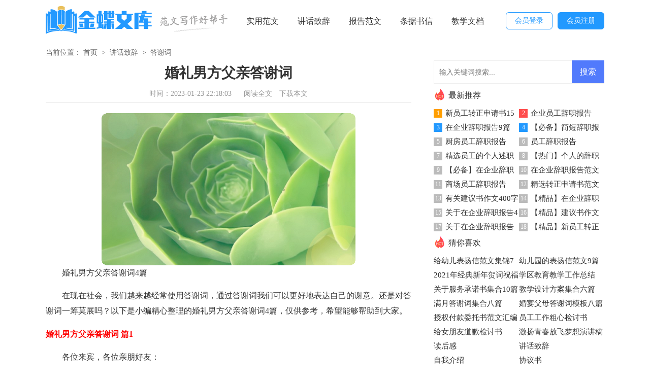

--- FILE ---
content_type: text/html; charset=utf-8
request_url: https://www.cti8.com/jhzc/dxc/7644.html
body_size: 6572
content:
<!DOCTYPE html>
<html>
<head>
<meta charset="UTF-8">
<meta name="viewport" content="width=device-width, initial-scale=1.0, maximum-scale=1.0, user-scalable=no"/>
<meta name="mobile-web-app-capable" content="yes"/>
<meta name="format-detection" content="telephone=no">
<title>婚礼男方父亲答谢词4篇-金蝶文库</title>
<meta name="keywords" content="答谢词,男方,婚礼" />
<meta name="description" content="婚礼男方父亲答谢词4篇在现在社会，我们越来越经常使用答谢词，通过答谢词我们可以更好地表达自己的谢意。还是对答谢词一筹莫展吗？以下是小编精心整理的婚礼男" />
<link rel="stylesheet" href="https://www.cti8.com/static/css/article.css">
<link rel="stylesheet" href="https://www.cti8.com/static/css/base.css">
<!--[if IE]>
<link rel="stylesheet" href="https://www.cti8.com/static/css/article.ie.css">
<![endif]-->
<script>
function onKeyDown(){
if ((event.keyCode==116)||(window.event.ctrlKey)||(window.event.shiftKey)||(event.keyCode==122)){
event.keyCode=0;
event.returnValue=false;
}}
</script>
</head>
<body onkeydown="onKeyDown()" oncontextmenu="return false" onselectstart="return false" ondragstart="return false">
<div class="header">
    <div class="header_box">
        <a class="logo" href="https://www.cti8.com/" title="金蝶文库"></a>
        <div class="kouhao"></div>
        <div class="nav">
            <a href='https://www.cti8.com/syfw/' title="实用范文">实用范文</a>
            <a href='https://www.cti8.com/jhzc/' title="讲话致辞">讲话致辞</a>
            <a href='https://www.cti8.com/bgfw/' title="报告范文">报告范文</a>
            <a href='https://www.cti8.com/tjsx/' title="条据书信">条据书信</a>
            <a href='https://www.cti8.com/jxwd/' title="教学文档">教学文档</a>
        </div>
<script src="https://www.cti8.com/e/member/login/loginjs.php"></script>
    </div>
</div>
<div class="main">
    <div class="sidebar">当前位置：<a href="https://www.cti8.com/">首页</a>&nbsp;>&nbsp;<a href="https://www.cti8.com/jhzc/">讲话致辞</a>&nbsp;>&nbsp;<a href="https://www.cti8.com/jhzc/dxc/">答谢词</a></div>
    <div class="main-left">
        <div class="article">
            <h1 class="title">婚礼男方父亲答谢词</h1>
            <div class="info">
                <span class="time">时间：2023-01-23 22:18:03 </span>
                <span class="sm_after_time"></span>
                <span class="source"><a href="https://www.cti8.com/e/class/see.php?classid=23&id=7644&dotop=1" class="jhcdown  hidden-xs" rel="nofollow"  target="_blank">阅读全文</a></span>
                <span class="source"><a tpid="25" href="https://www.cti8.com/e/class/see.php?classid=23&id=7644&dotop=2" target="_blank"  class="jhcdown  hidden-xs"  rel="nofollow">下载本文</a></span>
            </div>
            <!--ad-->
            <div class="content">
                <img src="https://img.hxli.com/upload/8917.jpg" alt="婚礼男方父亲答谢词4篇" /><p>婚礼男方父亲答谢词4篇</p>
                <p>在现在社会，我们越来越经常使用答谢词，通过答谢词我们可以更好地表达自己的谢意。还是对答谢词一筹莫展吗？以下是小编精心整理的婚礼男方父亲答谢词4篇，仅供参考，希望能够帮助到大家。</p><p style="text-align: center;"></p><h2>婚礼男方父亲答谢词 篇1</h2>
<p>各位来宾，各位亲朋好友：</p><p>大家好！</p><p>今天，是我儿子谢宇和郭芳女士举行结婚庆典的喜庆日子，非常感谢各位至爱亲朋，在这秋高气爽的日子，应约而来，共同见证这一圣洁，神圣的时刻！今天的婚礼，因你们的光临而辉让我代表双方家长，对你们的到来表示由衷的感谢！</p><p>今天他们即将登上婚姻的渡船，扬起生活的风帆，荡起爱情的双桨，进入幸福的家庭的港湾。在这庄严而热烈的婚礼上，面对这对新人，面对这么多亲朋好友，作为父亲，我希望他们互相理解，互相包容，互敬互爱，孝敬父母，努力工作！并祝愿他们家庭和睦，身体健康，事业有成！</p><p>家庭是社会的细胞，培养教育子女更是中华民族的传统。我们这一辈，经历了多少的风雨，多少的.艰辛，多么的希望我们的儿女能够有好的体魄，有知识，有爱心，有事业心，在儿子的少年时代，我有时恨铁不成钢，对他粗暴呵斥；有时精心呵护，对他循循善诱，始终教育他要刻苦自觉，自强不息，勇于承担家庭和社会的责任，做一个生活的强者。今天我非常欣慰的告诉大家，他没有辜负我们的期望，努力在社会，和生活中扮演一个负责任的阳光青年的角色。</p><p>他们一个来自北方，一个来自南方，在人生旅途中，寻寻觅觅找到了自己的真心爱人。这是天公作美，天定良缘。此时此刻，我非常感谢郭芳的父母对女儿的精心呵护和培养，也感谢对我儿子的信任，把你们的掌上明珠，优秀俊美的郭芳交给谢宇。</p><p>这是一个生活富裕，社会繁荣蒸蒸日上的年代：也是一个浮华的年代；但他们是纯真善良的，是充满朝气勇于进取的好青年，他们的结合，以后的日子会更加光明灿烂！</p><p>在这庄严的婚礼上，我用下面几句作为对他们的希望：“事业诚可贵，生命价更高：构筑好家庭，二者不可抛”。愿他们永葆青春和活力，全心全意经营好自己的婚姻。愿各位亲朋好友同事领导，一如既往的支持，关心，提携，爱护他们。谢谢大家！</p><p>再次感谢各位来宾，亲朋好友！并祝你们健康！快乐！吉祥！幸福！</p><h2>婚礼男方父亲答谢词 篇2</h2>
<p>尊敬的各位领导、同事、同学、亲朋好友：</p><p>大家中午好！</p><p>今天是我儿子周郎和儿媳小乔新婚大喜之日。两个青年人从相识、相知到相爱，经过共同的努力，彼此走进了对方的心里，铸就了这美好的姻缘。做为父母，我们祝愿二位新人爱情甜蜜、婚姻幸福、百年好合！希望你们尊老爱幼、感恩亲人、弘扬美德。同时，更加感谢我们的亲家，是你们二位，培养了这样一个优秀的女儿。从今天起，我的儿子就是你的儿子，你的女儿就是我的女儿，让我们携起手来，共同呵护这对儿女，让他们生活的更加幸福！</p><p>优雅的环境、隆重的气氛，周到的服务，这是宾馆酒店全体员工的劳动成果；诗意的贺词、优美的乐曲，动人的歌声，这是礼仪公司各位同仁的精品佳作。为此，我提议，把热烈的掌声送给辛勤工作的人们，你们辛苦啦！</p><p>非常感谢各位领导、同事、同学、亲朋好友，是你们的光临，让这庆典流光溢彩，美轮美奂；是你们的厚爱，让这喜宴喜上添福，锦上添花。祝愿各位：家庭幸福，工作顺利，求财得财，求福得福，心想事成，一生平安！</p><p>为表答谢意，在这里略备酒茶，让我们共同举杯，畅想夏天，感受生活！</p><p>再次谢谢各位！</p><h2>婚礼男方父亲答谢词 篇3</h2>
<p>各位领导，各位来宾，女士们，先生们：</p><p>大家好！</p><p>今天是犬子和儿媳结婚的大喜日子，我代表全家人，向在百忙之中抽出宝贵时间，应邀出席他们结婚庆典的所有来宾，表示热烈的欢迎和衷心的感谢。</p><p>结婚是人生中一个新的里程碑，也意味着你们从今以后要肩负起社会和家庭的重任。互敬互爱；尊老爱幼；孝敬双方父母，常回家看看。</p><p>在这里我还要特别感谢我的亲家，为我们培养了一个好女儿、好媳妇。今后让我们两家紧密携手，共创美好未来。</p><p>最后祝在座的各位身体健康，事业有成，前程似锦。</p><p>谢谢大家！</p><h2>婚礼男方父亲答谢词 篇4</h2>
<p>各位来宾：</p><p>今天是我的儿子和儿媳喜结良缘的大喜日子，作为孩子的家长，我首先衷心地感谢各位来宾的光临。</p><p>此时此刻，当我看到二位新人携手步入神圣的婚礼殿堂，并举行这样隆重的婚礼，我无比高兴和激动。高兴的是这对新人今天开始了他们新的人生，我们也算完成一个光荣的使命。激动的是远在黑龙江的我们能在我儿子的婚礼上结识这么多亲朋好友，你们能为我儿子儿媳送上这么真挚的祝福，还有为了我儿子不远万里从黑龙江过来的亲人们，在此，我代表双方家长向多年来关心、支持、培养我儿子的各位领导、各位同事、各位亲朋表示最衷心的感谢！祝你们家庭美满幸福！事事如意！</p><p>我再送给这对新人三句话：</p><p>一是互相理解互相信任，互相包容，过好小日子。</p><p>二是孝敬父母，尤其是我儿子，远离家乡没少得到你岳父岳母的关爱，结婚后照顾好你妻子的同时一定要孝敬你的岳父岳母。</p><p>三是好好工作，用成绩回报领导、同事和朋友对你们的关照。</p><p>最后还有一句话送给你们，就是注意身体，让远在黑龙江的你爸妈以及亲朋放心。</p>            </div>
            <a href="https://www.cti8.com/e/class/see.php?classid=23&id=7644&dotop=2" target="_blank" class="download_card" rel="nofollow">
        <img class="download_card_pic" src="https://www.cti8.com/static/img/icon_word.png" alt="">
        <div class="download_card_msg">
            <div class="download_card_title" style="text-decoration:none;">《婚礼男方父亲答谢词4篇.doc》</div>
            <div class="download_card_tip">将本文的Word文档下载到电脑，方便收藏和打印</div>
            <div class="download_card_tj">
                <span>推荐度：</span>
<img src="https://www.cti8.com/static/img/icon_star.png" alt="">
<img src="https://www.cti8.com/static/img/icon_star.png" alt="">
<img src="https://www.cti8.com/static/img/icon_star.png" alt="">
<img src="https://www.cti8.com/static/img/icon_star.png" alt="">
<img src="https://www.cti8.com/static/img/icon_star.png" alt="">
            </div>
        </div>
        <div class="download_card_btn">
            <img src="https://www.cti8.com/static/img/down.png" alt="">
            <div class="downlod_btn_right">
                <div>点击下载文档</div>
                <p>文档为doc格式</p>
            </div>
        </div>
    </a>
            <div class="pager"></div>
        </div>
        <div class="related_article_img">
            <div class="related_top"><code>答谢词图文推荐</code></div>
            <ul>
                <li><a target="_blank" title="结婚答谢词" href="https://www.cti8.com/jhzc/dxc/64709.html"><img loading="lazy" src="https://img.jihtu.com/upload/4964.jpg" alt="结婚答谢词"><span>结婚答谢词</span></a></li>
                <li><a target="_blank" title="开业庆典答谢词合集5篇" href="https://www.cti8.com/jhzc/dxc/64558.html"><img loading="lazy" src="https://img.jihtu.com/upload/3986.jpg" alt="开业庆典答谢词合集5篇"><span>开业庆典答谢词合集5篇</span></a></li>
                <li><a target="_blank" title="开业庆典答谢词合集九篇" href="https://www.cti8.com/jhzc/dxc/64551.html"><img loading="lazy" src="https://img.jihtu.com/upload/701.jpg" alt="开业庆典答谢词合集九篇"><span>开业庆典答谢词合集九篇</span></a></li>
                <li><a target="_blank" title="关于开业庆典答谢词三篇" href="https://www.cti8.com/jhzc/dxc/64548.html"><img loading="lazy" src="https://img.jihtu.com/upload/8755.jpg" alt="关于开业庆典答谢词三篇"><span>关于开业庆典答谢词三篇</span></a></li>
            </ul>
        </div>
                <div class="related_about">
            <div class="related_about_t"><code>相关文章推荐</code></div>
            <ul>
                <li><a href="https://www.cti8.com/jhzc/dxc/6877.html" target="_blank" title="家属答谢词锦集8篇">家属答谢词锦集8篇</a></li>
                <li><a href="https://www.cti8.com/tjsx/cns/9909.html" target="_blank" title="离婚承诺书合集七篇">离婚承诺书合集七篇</a></li>
                <li><a href="https://www.cti8.com/tjsx/gxx/41015.html" target="_blank" title="【精华】感谢信作文集锦6篇">【精华】感谢信作文集锦6篇</a></li>
                <li><a href="https://www.cti8.com/bgfw/dhg/58849.html" target="_blank" title="马小跳爱科学读后感">马小跳爱科学读后感</a></li>
                <li><a href="https://www.cti8.com/syfw/zwzj/44841.html" target="_blank" title="物业自我工作总结">物业自我工作总结</a></li>
                <li><a href="https://www.cti8.com/tjsx/cys/39948.html" target="_blank" title="六一儿童节倡议书模板合集5篇">六一儿童节倡议书模板合集5篇</a></li>
                <li><a href="https://www.cti8.com/bgfw/szbg/10047.html" target="_blank" title="【必备】中心主任述职报告三篇">【必备】中心主任述职报告三篇</a></li>
                <li><a href="https://www.cti8.com/bgfw/dcbg/2033.html" target="_blank" title="【精选】调查报告的作文300字四篇">【精选】调查报告的作文300字四篇</a></li>
                <li><a href="https://www.cti8.com/bgfw/dhg/59295.html" target="_blank" title="小王子读后感">小王子读后感</a></li>
                <li><a href="https://www.cti8.com/bgfw/xdth/14377.html" target="_blank" title="每日军训心得体会">每日军训心得体会</a></li>
                <li><a href="https://www.cti8.com/jhzc/hc/67748.html" target="_blank" title="经典中秋祝贺词45句">经典中秋祝贺词45句</a></li>
                <li><a href="https://www.cti8.com/bgfw/dhg/20613.html" target="_blank" title="《哈姆雷特》读后感15篇">《哈姆雷特》读后感15篇</a></li>
            </ul>
        </div>        <div class="previous">
            <span class="pre">上一篇：<a href='https://www.cti8.com/jhzc/dxc/7643.html'>儿子婚礼答谢词合集10篇</a> </span>
            <span class="next">下一篇：<a href='https://www.cti8.com/jhzc/dxc/7646.html'>婚宴上的答谢词9篇</a> </span>
        </div>
    </div>
    <div class="main-right">
        <div class="right_fix">
            <div id="search-7" class="widget widget_search">
        <form onsubmit="return checkSearchForm()" method="post" name="searchform" class="search-form" action="/e/search/index.php" >
          <input type="text" class="keyword" name="keyboard" placeholder="输入关键词搜索..." value="">
          <input type="submit" class="submit" value="搜索">
          <input type="hidden" value="title" name="show">
        <input type="hidden" value="1" name="tempid">
        <input type="hidden" value="news" name="tbname">
        <input name="mid" value="1" type="hidden">
        <input name="dopost" value="search" type="hidden">
        </form>
      </div>
            <div class="fw_box">
                <div class="fw_box_t"><span></span>最新推荐</div>
                <ul>
                        <li><span>1</span><a href="https://www.cti8.com/syfw/zzsqs/71596.html" target="_blank" title="新员工转正申请书15篇">新员工转正申请书15篇</a></li>
                        <li><span>2</span><a href="https://www.cti8.com/bgfw/czbg/71595.html" target="_blank" title="企业员工辞职报告">企业员工辞职报告</a></li>
                        <li><span>3</span><a href="https://www.cti8.com/bgfw/czbg/71594.html" target="_blank" title="在企业辞职报告9篇">在企业辞职报告9篇</a></li>
                        <li><span>4</span><a href="https://www.cti8.com/bgfw/czbg/71593.html" target="_blank" title="【必备】简短辞职报告四篇">【必备】简短辞职报告四篇</a></li>
                        <li><span>5</span><a href="https://www.cti8.com/bgfw/czbg/71592.html" target="_blank" title="厨房员工辞职报告">厨房员工辞职报告</a></li>
                        <li><span>6</span><a href="https://www.cti8.com/bgfw/czbg/71591.html" target="_blank" title="员工辞职报告">员工辞职报告</a></li>
                        <li><span>7</span><a href="https://www.cti8.com/bgfw/szbg/71590.html" target="_blank" title="精选员工的个人述职报告3篇">精选员工的个人述职报告3篇</a></li>
                        <li><span>8</span><a href="https://www.cti8.com/bgfw/czbg/71589.html" target="_blank" title="【热门】个人的辞职报告三篇">【热门】个人的辞职报告三篇</a></li>
                        <li><span>9</span><a href="https://www.cti8.com/bgfw/czbg/71588.html" target="_blank" title="【必备】在企业辞职报告3篇">【必备】在企业辞职报告3篇</a></li>
                        <li><span>10</span><a href="https://www.cti8.com/bgfw/czbg/71587.html" target="_blank" title="在企业辞职报告范文10篇">在企业辞职报告范文10篇</a></li>
                        <li><span>11</span><a href="https://www.cti8.com/bgfw/czbg/71586.html" target="_blank" title="商场员工辞职报告">商场员工辞职报告</a></li>
                        <li><span>12</span><a href="https://www.cti8.com/syfw/zzsqs/71585.html" target="_blank" title="精选转正申请书范文锦集7篇">精选转正申请书范文锦集7篇</a></li>
                        <li><span>13</span><a href="https://www.cti8.com/tjsx/jys/71584.html" target="_blank" title="有关建议书作文400字3篇">有关建议书作文400字3篇</a></li>
                        <li><span>14</span><a href="https://www.cti8.com/bgfw/czbg/71583.html" target="_blank" title="【精品】在企业辞职报告三篇">【精品】在企业辞职报告三篇</a></li>
                        <li><span>15</span><a href="https://www.cti8.com/bgfw/czbg/71582.html" target="_blank" title="关于在企业辞职报告4篇">关于在企业辞职报告4篇</a></li>
                        <li><span>16</span><a href="https://www.cti8.com/tjsx/jys/71581.html" target="_blank" title="【精品】建议书作文集合5篇">【精品】建议书作文集合5篇</a></li>
                        <li><span>17</span><a href="https://www.cti8.com/bgfw/czbg/71580.html" target="_blank" title="关于在企业辞职报告六篇">关于在企业辞职报告六篇</a></li>
                        <li><span>18</span><a href="https://www.cti8.com/syfw/zzsqs/71579.html" target="_blank" title="【精品】新员工转正申请书7篇">【精品】新员工转正申请书7篇</a></li>
                    </ul>
                </div>
            <div class="fw_box">
                <div class="fw_box_t"><span></span>猜你喜欢</div>
                <ul class="you_like">
                    <li><a href="https://www.cti8.com/tjsx/byx/65891.html" target="_blank" title="给幼儿表扬信范文集锦7篇">给幼儿表扬信范文集锦7篇</a></li>
                    <li><a href="https://www.cti8.com/tjsx/byx/66481.html" target="_blank" title="幼儿园的表扬信范文9篇">幼儿园的表扬信范文9篇</a></li>
                    <li><a href="https://www.cti8.com/jhzc/hc/63141.html" target="_blank" title="2021年经典新年贺词祝福语49条">2021年经典新年贺词祝福语49条</a></li>
                    <li><a href="https://www.cti8.com/jxwd/jxzj/44677.html" target="_blank" title="学区教育教学工作总结">学区教育教学工作总结</a></li>
                    <li><a href="https://www.cti8.com/tjsx/cns/33960.html" target="_blank" title="关于服务承诺书集合10篇">关于服务承诺书集合10篇</a></li>
                    <li><a href="https://www.cti8.com/jxwd/jxsj/35766.html" target="_blank" title="教学设计方案集合六篇">教学设计方案集合六篇</a></li>
                    <li><a href="https://www.cti8.com/jhzc/dxc/5365.html" target="_blank" title="满月答谢词集合八篇">满月答谢词集合八篇</a></li>
                    <li><a href="https://www.cti8.com/jhzc/dxc/62698.html" target="_blank" title="婚宴父母答谢词模板八篇">婚宴父母答谢词模板八篇</a></li>
                    <li><a href="https://www.cti8.com/tjsx/wts1/11047.html" target="_blank" title="授权付款委托书范文汇编八篇">授权付款委托书范文汇编八篇</a></li>
                    <li><a href="https://www.cti8.com/tjsx/jts/10314.html" target="_blank" title="员工工作粗心检讨书">员工工作粗心检讨书</a></li>
                    <li><a href="https://www.cti8.com/tjsx/jts/18428.html" target="_blank" title="给女朋友道歉检讨书">给女朋友道歉检讨书</a></li>
                    <li><a href="https://www.cti8.com/jhzc/yjg/61198.html" target="_blank" title="激扬青春放飞梦想演讲稿">激扬青春放飞梦想演讲稿</a></li>
                    <li><a href="https://www.cti8.com/bgfw/dhg/" title="读后感" target="_blank">读后感</a></li>
                    <li><a href="https://www.cti8.com/jhzc/" title="讲话致辞" target="_blank">讲话致辞</a></li>
                    <li><a href="https://www.cti8.com/syfw/zwjs/" title="自我介绍" target="_blank">自我介绍</a></li>
                    <li><a href="https://www.cti8.com/tjsx/xys1/" title="协议书" target="_blank">协议书</a></li>
                    <li><a href="https://www.cti8.com/bgfw/ktbg/" title="开题报告" target="_blank">开题报告</a></li>
                    <li><a href="https://www.cti8.com/tjsx/qzx/" title="求职信" target="_blank">求职信</a></li>
                    </ul>
                </div>        </div>
    </div>
</div>
</div>
<div class="related_article"></div>
<div class="footer">
    <p>Copyright © 2025 <a target="_blank" title="金蝶文库" href="https://www.cti8.com/">金蝶文库</a> www.cti8.com 版权所有</p>
</div>
</body>
</html>

--- FILE ---
content_type: text/css
request_url: https://www.cti8.com/static/css/article.css
body_size: 1657
content:
@import url(article.ie.css) screen and (min-width:750px);
@media screen and (max-width: 750px) {
@charset "gb2312";
    body,div,dl,dt,dd,ul,ol,li,h1,h2,h3,h4,h5,h6,pre,form,fieldset,input,textarea,p,blockquote,th,td{margin:0;padding:0;border:0 none;outline:0;}
    table{border-collapse:collapse;border-spacing:0}
    fieldset,img{border:0 none}
    address,caption,cite,code,dfn,em,strong,th,var{font-style:normal;font-weight:normal}
    strong{font-weight:800}
    ol,ul,li{list-style:none outside none;}
    caption,th{text-align:left}
    h1,h2,h3,h4,h5,h6{font-size:100%;font-weight:normal}
    a{color: #333333;text-decoration:none;font-size: 15px;}
    a:hover{ text-decoration:underline}
    strong{font-weight: 800;}
    body{font-size: 12px;float: left;width: 100%;}
    .header {float: left;width: 100%;}
    .header_box{width: 100%;margin:auto;text-align: center;}
    .logo {width: 120px;height: 37px;background: url("../img/logo.png") no-repeat;display: inline-block;margin-top: 7px;background-size: 100%;}
    .kouhao{float: left;width: 135px;background: url(../img/ico.png) no-repeat;height: 38px;margin-top: 27px;margin-left: 15px;display: none;}
    .nav{float:left;width: 100%;background: #2299ff;}
    .nav a {color: #fff;float: left;font-size: 15px;width: 33.33%;line-height: 30px;}
    .nav .now{color: #077ff9;}
    .rougao{float: right;line-height: 33px;margin-top: 24px;display: none;}
    .rougao a{margin-left: 10px;height: 32px;color: #ffffff;width: 90px;float: left;line-height: 32px;font-size: 14px;border-radius: 6px;background: #2299ff;text-align: center;border: 1px solid #2299ff;}
    .rougao .jianyi{color: #2299ff;background: #ffffff;}
    .rougao a:hover{color:#ff5050;}
    /*内容*/
    .main{width: 100%;margin: auto;}
    /*面包屑*/
    .sidebar{width: 94%;float: left;line-height: 30px;font-size: 14px;color: #999;height: 30px;overflow: hidden;margin: 0 3%;}
    .sidebar a{color: #999;padding: 0 4px;font-size: 14px;}
    .sidebar span{color: #585858;font-size: 14px;}

    .main-left{width: 100%;background-color: #fff;float: left;}
    .article{width: 94%;padding: 0 3%;}
    .content{margin-top: 20px;line-height: 30px;font-size: 15px;}
    .content p{font-size: 16px;line-height: 30px;margin-bottom: 15px;color: #333;}
    .title{line-height: 30px;font-size: 25px;margin: 10px 0;text-align: center;font-weight: 700;color: #333;}
    .info a{color: #999;font-size: 14px;}
    .info span{padding: 0 5px;}
    .info{height: 28px;line-height: 22px;margin: 0 auto;text-align: center;padding-top: 5px;margin-bottom: 10px;color: #999;font-size: 14px;width: 100%;border-bottom: 1px solid #e8e8e8;}

    .previous{margin-top: 10px;font-size: 14px;float: left;width: 94%;border-top: 10px solid #eee;padding: 2% 3%;}
    .previous span{line-height: 32px;height: 32px;float: left;overflow: hidden;width: 50%;}
    .next{text-align: right;}

    .related_article_img{float: left;width: 94%;border-top: 10px solid #eee;padding: 2% 3%;}
    .related_article_img .related_top{height: 40px;width: 100%;border-bottom: 1px solid #EEE;}
    .related_article_img .related_top code{float: left;font-size: 16px;height: 40px;line-height: 40px;color: #333;background: #fff;border-bottom: 2px solid #1c1c1c;font-family: initial;font-weight: 700;}
    .related_article_img ul{margin-top: 13px;width: 100%;float:left;}
    .related_article_img li{overflow: hidden;width: 45%;height: 132px;float: left;margin-right: 5%;}
    .related_article_img li a:hover span{text-decoration: underline;}
    .related_article_img li a img{height: 98px;float: left;width: 100%;}
    .related_article_img li a span{float: left;height: 24px;width: 99%;line-height: 30px;font-size: 14px;color: #2965b1;overflow: hidden;text-align: center;}

    /*related_article*/
    .related_about{float: left;width: 94%;border-top: 10px solid #eee;padding: 2% 3%;}
    .related_about .related_about_t{float: left;width: 100%;height: 40px;line-height: 40px;color: #494949;font-size: 16px;border-bottom: 1px solid #EEE;margin-bottom: 10px;}
    .related_about .related_about_t code{color: #000;font-size: 16px;float: left;font-family: inherit;border-bottom: 2px solid #000;font-weight: 700;}
    .related_about ul{float: left;width: 100%;}
    .related_about li{float: left;width: 50%;height: 30px;font-size: 16px;overflow: hidden;line-height: 30px;}
    .related_about li a{font-size: 15px;color: #2965b1;}
    .related_about li a:before{float: left;content: "";width: 3px;height: 3px;background: #000;margin-top: 11px;margin-right: 5px;}
    .related_about li a:hover{color: #000;}
    .related_article{float: left;width: 94%;border-top: 10px solid #eee;padding: 0 3%;background: #fff;}

    u{text-decoration:none;}
    .content a{font-size: 15px;}
    .content h2,.content h2 a,.content h2 a u{text-decoration: none;font-size: 16px;text-align: left;font-weight: bold;line-height: 31px;clear: both;color: #ff0000;margin-bottom:15px;}
    .content img{max-width: 100%!important;height: auto!important;}
    .content img{border-radius: 10px;}
    .content em {background: url(../img/bolang.png) 100% 100% repeat-x;padding-bottom: 4px;color: red;font-weight: bold;}
    .content p{text-indent: 2em;}
    .after_height_light~p a {color: #2965b1 !important;}

    .right_fixed { bottom: 54px;width: 336px;position: fixed!important;z-index: 300;}
    .main-right{float:right;width: 100%;}
    .fw_box{margin-top: 10px;font-size: 14px;float: left;width: 94%;border-top: 10px solid #eee;padding: 2% 3%;}
    .fw_box_t{float: left;width: 100%;height: 26px;margin-bottom: 8px;line-height: 26px;color: #333;font-size: 16px;}
    .fw_box_t span{float: left;width: 29px;background: url(../img/ico.png) no-repeat -208px -4px;height: 24px;}
    .fw_box ul{float: left;width: 100%;margin-bottom: 5px;}
    .fw_box ul li{float: left;width: 50%;line-height: 28px;height: 28px;overflow: hidden;}
    .fw_box ul li font{float: right;color: #999;font-size: 12px;}
    .fw_box ul li a{/* float: left; */}
    .fw_box ul li span{float: left;background: #bbbbbb;height: 17px;width: 17px;color: #fff;line-height: 17px;text-align: center;margin-right: 6px;margin-top: 6px;}
    .fw_box ul li:nth-child(1) span {background: #ff9e00;color: #fff;}
    .fw_box ul li:nth-child(2) span {background: #ff4d4d;color: #fff;}
    .fw_box ul li:nth-child(3) span {background: #2299ff;color: #fff;}
    
    /*页脚*/
    .footer {background: #515559;padding: 3%;float: left;width: 94%;}
    .footer p {width: 100%;text-align: center;color: #bec4ca;font-size: 12px;line-height: 24px;}
    .footer p a {padding: 0 4px;font-size: 12px;color: #bec4ca;}
}